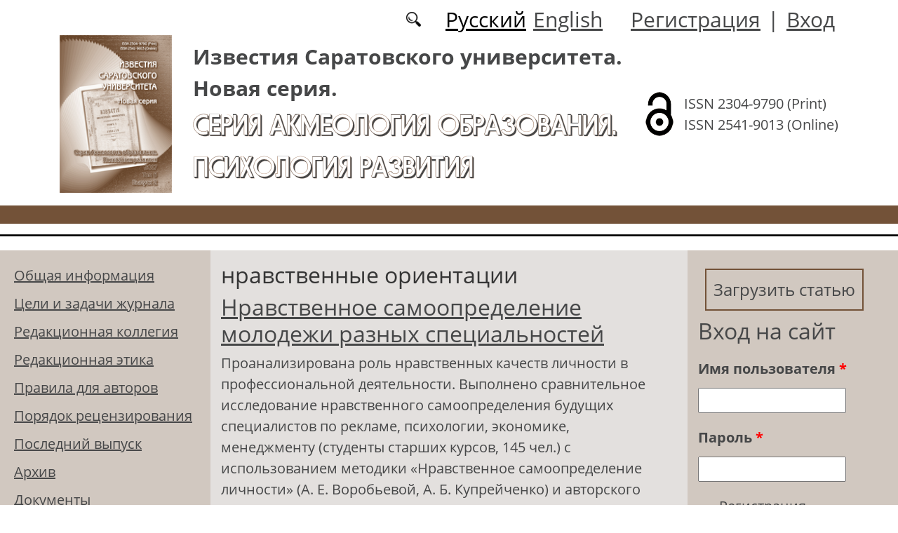

--- FILE ---
content_type: text/html; charset=utf-8
request_url: https://akmepsy.sgu.ru/ru/klyuchevye-slova/nravstvennye-orientacii
body_size: 8134
content:
<!DOCTYPE html PUBLIC "-//W3C//DTD XHTML+RDFa 1.0//EN"
  "http://www.w3.org/MarkUp/DTD/xhtml-rdfa-1.dtd">
<html xmlns="http://www.w3.org/1999/xhtml" xml:lang="ru" version="XHTML+RDFa 1.0" dir="ltr"
  xmlns:content="http://purl.org/rss/1.0/modules/content/"
  xmlns:dc="http://purl.org/dc/terms/"
  xmlns:foaf="http://xmlns.com/foaf/0.1/"
  xmlns:og="http://ogp.me/ns#"
  xmlns:rdfs="http://www.w3.org/2000/01/rdf-schema#"
  xmlns:sioc="http://rdfs.org/sioc/ns#"
  xmlns:sioct="http://rdfs.org/sioc/types#"
  xmlns:skos="http://www.w3.org/2004/02/skos/core#"
  xmlns:xsd="http://www.w3.org/2001/XMLSchema#">

<head profile="http://www.w3.org/1999/xhtml/vocab">
  <meta http-equiv="Content-Type" content="text/html; charset=utf-8" />
<meta name="Generator" content="Drupal 7 (http://drupal.org)" />
<link rel="alternate" type="application/rss+xml" title="RSS - нравственные ориентации" href="https://akmepsy.sgu.ru/ru/taxonomy/term/7650/feed" />
<link rel="canonical" href="/ru/klyuchevye-slova/nravstvennye-orientacii" />
<link rel="shortlink" href="/ru/taxonomy/term/7650" />
<meta about="/ru/klyuchevye-slova/nravstvennye-orientacii" typeof="skos:Concept" property="rdfs:label skos:prefLabel" content="нравственные ориентации" />
<script type="text/x-mathjax-config">MathJax.Hub.Config({
  showMathMenu: false,
  extensions: ['tex2jax.js'],
  jax: ['input/TeX','output/HTML-CSS'],
  tex2jax: {
    inlineMath: [ ['$','$'], ['\\(','\\)'] ],
    processEscapes: true,
    processClass: 'tex2jax',
    ignoreClass: 'html'
  },
  showProcessingMessages: false,
  messageStyle: 'none',
  menuSettings: { zoom: "Click" },
});</script><link rel="shortcut icon" href="https://akmepsy.sgu.ru/sites/akmepsy.sgu.ru/themes/akmepsy2021/favicon.ico" type="image/vnd.microsoft.icon" />
  <title>нравственные ориентации | Серия Акмеология образования. Психология развития</title>
  <link type="text/css" rel="stylesheet" href="https://akmepsy.sgu.ru/sites/akmepsy.sgu.ru/files/css/css_xE-rWrJf-fncB6ztZfd2huxqgxu4WO-qwma6Xer30m4.css" media="all" />
<link type="text/css" rel="stylesheet" href="https://akmepsy.sgu.ru/sites/akmepsy.sgu.ru/files/css/css_vv4pljwlvwdCGPcixhZ126582XBUyQM6Fs-F_c0Bkt0.css" media="all" />
<link type="text/css" rel="stylesheet" href="https://akmepsy.sgu.ru/sites/akmepsy.sgu.ru/files/css/css_b2V1mKwC3xuqcGl-4EA_b5abWwiof0357XvO7WQRG-8.css" media="all" />
<link type="text/css" rel="stylesheet" href="https://akmepsy.sgu.ru/sites/akmepsy.sgu.ru/files/css/css_gLZwwDpCk-iJvESVps-07OGCWQuFAeQuaF90EyflbOg.css" media="all" />
<link type="text/css" rel="stylesheet" href="https://akmepsy.sgu.ru/sites/akmepsy.sgu.ru/files/css/css_4nJZkkgXrrLQKQHncupx1odDnPaypKhL7VSsXil-cf0.css" media="all" />
  <script type="text/javascript" src="https://akmepsy.sgu.ru/sites/akmepsy.sgu.ru/files/js/js_mOx0WHl6cNZI0fqrVldT0Ay6Zv7VRFDm9LexZoNN_NI.js"></script>
<script type="text/javascript">
<!--//--><![CDATA[//><!--
jQuery.migrateMute=true;jQuery.migrateTrace=false;
//--><!]]>
</script>
<script type="text/javascript" src="https://akmepsy.sgu.ru/sites/akmepsy.sgu.ru/files/js/js_bj8aLgXkuGq1Ao0IA5u3fJcg2JYAiq9U-UtBRf0goSc.js"></script>
<script type="text/javascript" src="https://akmepsy.sgu.ru/sites/akmepsy.sgu.ru/files/js/js_VDllQpUxf2pJJboe1uxbubdbz_92lbkavumvf2EiKjE.js"></script>
<script type="text/javascript" src="https://akmepsy.sgu.ru/sites/akmepsy.sgu.ru/files/js/js_EkKnthSXPYvyA30Aj8dK6lnys3UIjiTo6xQe-9kpMB4.js"></script>
<script type="text/javascript" src="https://akmepsy.sgu.ru/sites/akmepsy.sgu.ru/files/js/js_uVZhgEpa3qu1r20Nwc4sVn0_OHNV_Y6f6T2mvwZTxzA.js"></script>
<script type="text/javascript" src="/sites/all/libraries/mathjax/MathJax.js?config=TeX-AMS-MML_HTMLorMML"></script>
<script type="text/javascript" src="https://akmepsy.sgu.ru/sites/akmepsy.sgu.ru/files/js/js_CnO7o4NTh7MD8pvqTRWVjKHXfWaEJKp4aaB8ncKfhvg.js"></script>
<script type="text/javascript">
<!--//--><![CDATA[//><!--
jQuery.extend(Drupal.settings, {"basePath":"\/","pathPrefix":"ru\/","setHasJsCookie":0,"ajaxPageState":{"theme":"akmepsy2021","theme_token":"5PGXl7GkGbTklnrYd5ONJUaAM0A1g-J5AeO95mnrBtA","jquery_version":"1.12","jquery_version_token":"F-_XWXCmLUrSbXcA-RX-T6_QRqStqLczd6eQa2l4_z8","js":{"sites\/all\/modules\/jquery_update\/replace\/jquery\/1.12\/jquery.min.js":1,"0":1,"sites\/all\/modules\/jquery_update\/replace\/jquery-migrate\/1\/jquery-migrate.min.js":1,"misc\/jquery-extend-3.4.0.js":1,"misc\/jquery-html-prefilter-3.5.0-backport.js":1,"misc\/jquery.once.js":1,"misc\/drupal.js":1,"sites\/all\/modules\/jquery_update\/js\/jquery_browser.js":1,"sites\/all\/modules\/jquery_update\/replace\/ui\/ui\/minified\/jquery.ui.core.min.js":1,"sites\/all\/modules\/jquery_update\/replace\/ui\/ui\/minified\/jquery.ui.widget.min.js":1,"sites\/all\/modules\/jquery_update\/replace\/ui\/ui\/minified\/jquery.ui.button.min.js":1,"sites\/all\/modules\/jquery_update\/replace\/ui\/ui\/minified\/jquery.ui.mouse.min.js":1,"sites\/all\/modules\/jquery_update\/replace\/ui\/ui\/minified\/jquery.ui.draggable.min.js":1,"sites\/all\/modules\/jquery_update\/replace\/ui\/ui\/minified\/jquery.ui.position.min.js":1,"misc\/ui\/jquery.ui.position-1.13.0-backport.js":1,"sites\/all\/modules\/jquery_update\/replace\/ui\/ui\/minified\/jquery.ui.resizable.min.js":1,"sites\/all\/modules\/jquery_update\/replace\/ui\/ui\/minified\/jquery.ui.dialog.min.js":1,"misc\/ui\/jquery.ui.dialog-1.13.0-backport.js":1,"misc\/ajax.js":1,"sites\/all\/modules\/jquery_update\/js\/jquery_update.js":1,"sites\/all\/modules\/entityreference\/js\/entityreference.js":1,"sites\/all\/modules\/custom\/local_translate\/local_translate.js":1,"sites\/all\/modules\/mathjax\/mathjax.js":1,"public:\/\/languages\/ru_-6YQz5JDprCXaRlUnCUolqKTjM4OZxu1GucRLTWgcWA.js":1,"misc\/progress.js":1,"sites\/all\/modules\/autodialog\/autodialog.js":1,"\/sites\/all\/libraries\/mathjax\/MathJax.js?config=TeX-AMS-MML_HTMLorMML":1,"sites\/akmepsy.sgu.ru\/themes\/akmepsy2021\/libraries\/popper\/popper.min.js":1,"sites\/akmepsy.sgu.ru\/themes\/akmepsy2021\/bootstrap\/js\/bootstrap.min.js":1,"sites\/akmepsy.sgu.ru\/themes\/akmepsy2021\/js\/app.js":1},"css":{"modules\/system\/system.base.css":1,"modules\/system\/system.menus.css":1,"modules\/system\/system.messages.css":1,"modules\/system\/system.theme.css":1,"misc\/ui\/jquery.ui.core.css":1,"misc\/ui\/jquery.ui.theme.css":1,"misc\/ui\/jquery.ui.button.css":1,"misc\/ui\/jquery.ui.resizable.css":1,"misc\/ui\/jquery.ui.dialog.css":1,"modules\/comment\/comment.css":1,"modules\/field\/theme\/field.css":1,"sites\/all\/modules\/custom\/local_translate\/local_translate.css":1,"modules\/node\/node.css":1,"modules\/search\/search.css":1,"modules\/user\/user.css":1,"sites\/all\/modules\/views\/css\/views.css":1,"sites\/all\/modules\/ckeditor\/css\/ckeditor.css":1,"sites\/all\/modules\/custom\/button_submit_article\/css\/styles-button-submit-articl.css":1,"sites\/all\/modules\/ctools\/css\/ctools.css":1,"modules\/locale\/locale.css":1,"modules\/taxonomy\/taxonomy.css":1,"sites\/akmepsy.sgu.ru\/themes\/akmepsy2021\/bootstrap\/css\/bootstrap.min.css":1,"sites\/akmepsy.sgu.ru\/themes\/akmepsy2021\/css\/fonts.css":1,"sites\/akmepsy.sgu.ru\/themes\/akmepsy2021\/css\/app.css":1}},"urlIsAjaxTrusted":{"\/ru\/klyuchevye-slova\/nravstvennye-orientacii?destination=taxonomy\/term\/7650":true}});
//--><!]]>
</script>
</head>
<body class="html not-front not-logged-in two-sidebars page-taxonomy page-taxonomy-term page-taxonomy-term- page-taxonomy-term-7650 i18n-ru" >
  <div id="skip-link">
    <a href="#main-content" class="element-invisible element-focusable">Перейти к основному содержанию</a>
  </div>
    
	<header class="header">
		<div class="container">

			<div class="header__top row justify-content-center justify-content-lg-end align-items-center mb-2 mb-lg-0">
			
				<div class="header__search search col-auto">
					<a href="/articles/list"></a>
				</div>

				<div class="header__language language col-auto">
					  <div class="region region-language">
    <div id="block-locale-language-content" class="block block-locale">

    
  <div class="content">
    <ul class="language-switcher-locale-url"><li class="ru first active"><a href="/ru/klyuchevye-slova/nravstvennye-orientacii" class="language-link active" xml:lang="ru" title="нравственные ориентации">Русский</a></li>
<li class="en last"><a href="/en/klyuchevye-slova/nravstvennye-orientacii" class="language-link" xml:lang="en" title="нравственные ориентации">English</a></li>
</ul>  </div>
</div>
  </div>
		
				</div>
				
				<div class="header__userdata userdata col-auto">
					<ul>
						<li>
						<a href="/user/register">Регистрация</a>							
						</li>
						<li>|</li>
						<li>
							<a href="/user">Вход</a>						</li>
					</ul>
				</div>
			</div>

			<div class="header__item row align-items-center text-center text-lg-left">
			
				<div class="logo header__logo col-lg-auto">
					  					<a href="/ru" title="Главная" rel="home" id="logo">
					  <img src="https://akmepsy.sgu.ru/sites/akmepsy.sgu.ru/themes/akmepsy2021/logo.png" alt="Главная" />
					</a>
					  				</div>
				
				<div id="site-name" class="header__site-name col-lg my-2 my-lg-0">

					  						<div id="name-and-slogan">
						
						  							<div id="site-slogan">Известия Саратовского университета. Новая серия.</div>
						  						  
						  														  <div class="site-name">
								<a href="/ru" title="Главная" rel="home">Серия Акмеология образования. Психология развития</a>
							  </div>
													  						</div> <!-- /#name-and-slogan -->
					  
				</div>
				
			    <div class="open_access col-xl-auto col-lg-9 col-md-8 col-sm-7 col-6"></div>

				<div class="issn col-xl-auto col-lg-3 col-md-4 col-sm-5 col-6 text-right text-xl-left">
				  	<div class="block-issn">
						<div>ISSN 2304-9790 (Print)</div>
						<div>ISSN 2541-9013 (Online)</div>
					</div>
				</div>	

			</div>


		</div> <!-- end container -->

		<nav class="header__nav">


	

		</nav>
		<hr class="header_line1 line1">
		<hr class="header_line2 line2">
		
	</header>

	<main class="main">
		<div class="container">
			<div class="row">
					<div id ="sidebar-first" class="sidebar col-lg-3 py-3">
						  <div class="region region-sidebar-first">
    <div id="block-system-main-menu" class="block block-system block-menu">

    
  <div class="content">
    <ul class="menu"><li class="first leaf"><a href="/ru/content/obshchaya-informaciya">Общая информация</a></li>
<li class="leaf"><a href="/ru/content/celi-i-tematika-zhurnala">Цели и задачи журнала</a></li>
<li class="leaf"><a href="/ru/content/redakcionnaya-kollegiya">Редакционная коллегия</a></li>
<li class="leaf"><a href="/ru/content/redakcionnaya-etika">Редакционная этика</a></li>
<li class="leaf"><a href="/ru/content/pravila-dlya-avtorov">Правила для авторов</a></li>
<li class="leaf"><a href="/ru/content/poryadok-recenzirovaniya">Порядок рецензирования</a></li>
<li class="leaf"><a href="/ru/latest" title="">Последний выпуск</a></li>
<li class="leaf"><a href="/ru/journal/issues" title="">Архив</a></li>
<li class="leaf"><a href="/ru/content/dokumenty">Документы</a></li>
<li class="leaf"><a href="/ru/authors-user/list" title="">Авторы</a></li>
<li class="leaf"><a href="/ru/content/kontakty">Контакты</a></li>
<li class="last expanded"><a href="/ru/rubriki" title="">Рубрики</a><ul class="menu"><li class="first leaf"><a href="https://akmepsy.sgu.ru/ru/rubrika/akmeologiya-obrazovaniya" title="">Акмеология образования</a></li>
<li class="leaf"><a href="https://akmepsy.sgu.ru/ru/rubrika/teoretiko-metodologicheskie-podhody-k-issledovaniyu-razvitiya-psihiki#overlay-context=ru/rubrika/akmeologiya-obrazovaniya" title="">Теоретико-методологические подходы к исследованию развития психики</a></li>
<li class="leaf"><a href="https://akmepsy.sgu.ru/ru/rubrika/psihologiya-socialnogo-razvitiya" title="">Психология социального развития</a></li>
<li class="leaf"><a href="https://akmepsy.sgu.ru/ru/rubrika/pedagogika-razvitiya-i-sotrudnichestva" title="">Педагогика развития и сотрудничества</a></li>
<li class="last leaf"><a href="https://akmepsy.sgu.ru/ru/rubrika/hronika-nauchnoy-zhizni" title="">Хроника научной жизни</a></li>
</ul></li>
</ul>  </div>
</div>
  </div>
					</div>

					<div id="main-content" class="col-lg-6 py-3">
						
																		
						  <h1 class="title" id="page-title">нравственные ориентации</h1>
																												  <div class="tabs"></div>
																																			  <div class="region region-content">
    <div id="block-system-main" class="block block-system">

    
  <div class="content">
    <div class="term-listing-heading"><div id="taxonomy-term-7650" class="taxonomy-term vocabulary-key-words">

  
  <div class="content">
      </div>

</div>
</div><div id="node-796" class="node node-journalarticle node-teaser clearfix" about="/ru/articles/nravstvennoe-samoopredelenie-molodezhi-raznyh-specialnostey" typeof="sioc:Item foaf:Document">

    
    
        <h2><a href="/ru/articles/nravstvennoe-samoopredelenie-molodezhi-raznyh-specialnostey">Нравственное самоопределение молодежи разных специальностей</a></h2>
    <span property="dc:title" content="Нравственное самоопределение молодежи разных специальностей" class="rdf-meta element-hidden"></span><span property="sioc:num_replies" content="0" datatype="xsd:integer" class="rdf-meta element-hidden"></span>
  
  <div class="content">
    <!--
This file is not used by Drupal core, which uses theme functions instead.
See http://api.drupal.org/api/function/theme_field/7 for details.
After copying this file to your theme's folder and customizing it, remove this
HTML comment.
-->
<div class="field field-name-body field-type-text-with-summary field-label-hidden">
    <div class="field-items">
          <div class="field-item even" property="content:encoded"><div class="tex2jax"><p>Проанализирована роль нравственных качеств личности в профессиональной деятельности. Выполнено сравнительное исследование нравственного самоопределения будущих специалистов по рекламе, психологии, экономике, менеджменту (студенты старших курсов, 145 чел.) с использованием методики «Нравственное самоопределение личности» (А. Е. Воробьевой, А. Б. Купрейченко) и авторского методического приема для оценки психологических показателей эффективности рекламы. Наиболее позитивная нравственная позиция существует у психологов, а наиболее негативная – у экономистов.</p></div></div>
      </div>
</div>
  </div>

  <ul class="links inline"><li class="node-readmore first last"><a href="/ru/articles/nravstvennoe-samoopredelenie-molodezhi-raznyh-specialnostey" rel="tag" title="Нравственное самоопределение молодежи разных специальностей">Подробнее<span class="element-invisible"> о Нравственное самоопределение молодежи разных специальностей</span></a></li>
</ul>
  
</div>
<div id="node-797" class="node node-journalarticle node-teaser clearfix" about="/ru/articles/nravstvennye-orientacii-i-subektivnoe-blagopoluchie-molodezhi-raznyh-etnogrupp" typeof="sioc:Item foaf:Document">

    
    
        <h2><a href="/ru/articles/nravstvennye-orientacii-i-subektivnoe-blagopoluchie-molodezhi-raznyh-etnogrupp">Нравственные ориентации и субъективное благополучие молодежи разных этногрупп</a></h2>
    <span property="dc:title" content="Нравственные ориентации и субъективное благополучие молодежи разных этногрупп" class="rdf-meta element-hidden"></span><span property="sioc:num_replies" content="0" datatype="xsd:integer" class="rdf-meta element-hidden"></span>
  
  <div class="content">
    <!--
This file is not used by Drupal core, which uses theme functions instead.
See http://api.drupal.org/api/function/theme_field/7 for details.
After copying this file to your theme's folder and customizing it, remove this
HTML comment.
-->
<div class="field field-name-body field-type-text-with-summary field-label-hidden">
    <div class="field-items">
          <div class="field-item even" property="content:encoded"><div class="tex2jax"><p>Изложены результаты теоретического и эмпирического исследования нравственных ориентаций и субъективного благополучия, выполненного на выборке молодежи русского и армянского этносов с применением психодиагностического инструментария: «Шкала субъективного благополучия» (М. В. Соколовой), методика «Уровень социальной фрустрированности» (Л. И. Вассермана), «Методика диагностики нравственных ориентаций» (И. С. Славинской, А. Д. Наследова, М. Я. Дворецкой).</p></div></div>
      </div>
</div>
  </div>

  <ul class="links inline"><li class="node-readmore first last"><a href="/ru/articles/nravstvennye-orientacii-i-subektivnoe-blagopoluchie-molodezhi-raznyh-etnogrupp" rel="tag" title="Нравственные ориентации и субъективное благополучие молодежи разных этногрупп">Подробнее<span class="element-invisible"> о Нравственные ориентации и субъективное благополучие молодежи разных этногрупп</span></a></li>
</ul>
  
</div>
<div id="node-677" class="node node-journalarticle node-teaser clearfix" about="/ru/articles/nravstvennoe-samoopredelenie-psihologov-ekonomistov-i-reklamistov-na-rannih-stadiyah" typeof="sioc:Item foaf:Document">

    
    
        <h2><a href="/ru/articles/nravstvennoe-samoopredelenie-psihologov-ekonomistov-i-reklamistov-na-rannih-stadiyah">Нравственное самоопределение психологов, экономистов и рекламистов на ранних стадиях профессионализации</a></h2>
    <span property="dc:title" content="Нравственное самоопределение психологов, экономистов и рекламистов на ранних стадиях профессионализации" class="rdf-meta element-hidden"></span><span property="sioc:num_replies" content="0" datatype="xsd:integer" class="rdf-meta element-hidden"></span>
  
  <div class="content">
    <!--
This file is not used by Drupal core, which uses theme functions instead.
See http://api.drupal.org/api/function/theme_field/7 for details.
After copying this file to your theme's folder and customizing it, remove this
HTML comment.
-->
<div class="field field-name-body field-type-text-with-summary field-label-hidden">
    <div class="field-items">
          <div class="field-item even" property="content:encoded"><div class="tex2jax"><p>Изложены теоретические предпосылки исследуемой проблемы, обоснованы важность фактора профессиональной деятельности в нравственном самоопределении личности и выбор профессиональных групп, включенных в исследование. Представлены результаты эмпирического исследования, выполненного на выборке студентов  старших  курсов  факультетов  психологии,  экономики, рекламы (n = 114, 18–35 лет) с применением авторской методики «Нравственное самоопределение личности» А. Е. Воробьевой и А. Б. Купрейченко.</p></div></div>
      </div>
</div>
  </div>

  <ul class="links inline"><li class="node-readmore first last"><a href="/ru/articles/nravstvennoe-samoopredelenie-psihologov-ekonomistov-i-reklamistov-na-rannih-stadiyah" rel="tag" title="Нравственное самоопределение психологов, экономистов и рекламистов на ранних стадиях профессионализации">Подробнее<span class="element-invisible"> о Нравственное самоопределение психологов, экономистов и рекламистов на ранних стадиях профессионализации</span></a></li>
</ul>
  
</div>
  </div>
</div>
  </div>
					
							
					</div>
					<div id="sidebar-second" class="sidebar col-lg-3 py-3">
						  <div class="region region-sidebar-second">
    <div id="block-button-submit-article-button-submit-article" class="block block-button-submit-article">

    
  <div class="content">
    <a href="/ru/user/register" class="button-submit-article">Загрузить статью</a>  </div>
</div>
<div id="block-user-login" class="block block-user">

    <h2>Вход на сайт</h2>
  
  <div class="content">
    <form action="/ru/klyuchevye-slova/nravstvennye-orientacii?destination=taxonomy/term/7650" method="post" id="user-login-form" accept-charset="UTF-8"><div><div class="form-item form-type-textfield form-item-name">
  <label for="edit-name">Имя пользователя <span class="form-required" title="Обязательно для заполнения.">*</span></label>
 <input type="text" id="edit-name" name="name" value="" size="15" maxlength="60" class="form-text required" />
</div>
<div class="form-item form-type-password form-item-pass">
  <label for="edit-pass">Пароль <span class="form-required" title="Обязательно для заполнения.">*</span></label>
 <input type="password" id="edit-pass" name="pass" size="15" maxlength="128" class="form-text required" />
</div>
<div class="item-list"><ul><li class="first"><a href="/ru/user/register" title="Регистрация">Регистрация</a></li>
<li class="last"><a href="/ru/user/password" title="Запросить новый пароль по электронной почте.">Забыли пароль?</a></li>
</ul></div><input type="hidden" name="form_build_id" value="form-WbjcT-L7PqZoIPR8Y3huE5-PzkQoXbgLAzAbIdaej0Q" />
<input type="hidden" name="form_id" value="user_login_block" />
<div class="form-actions form-wrapper" id="edit-actions"><input type="submit" id="edit-submit" name="op" value="Войти" class="form-submit" /></div></div></form>  </div>
</div>
<div id="block-menu-menu-right-menu" class="block block-menu">

    
  <div class="content">
    <ul class="menu"><li class="first leaf"><a href="https://www.elibrary.ru/title_about_new.asp?id=37232" title="">РИНЦ</a></li>
<li class="leaf"><a href="https://cyberleninka.ru/journal/n/izvestiya-saratovskogo-universiteta-novaya-seriya-seriya-akmeologiya-obrazovaniya-psihologiya-razvitiya?i=1097012" title="">КиберЛенинка</a></li>
<li class="leaf"><a href="https://doaj.org/toc/2541-9013" title="">DOAJ</a></li>
<li class="leaf"><a href="https://journals.rcsi.science/2304-9790" title="">РЦНИ</a></li>
<li class="leaf"><a href="https://vak.minobrnauki.gov.ru/documents#tab=_tab:editions~" title="">Список ВАК</a></li>
<li class="leaf"><a href="https://search.crossref.org/?q=2304-9790&amp;publication=Ser.+Educational+Acmeology.+Developmental+Psychology" title="">CrossRef</a></li>
<li class="leaf"><a href="https://portal.issn.org/resource/ISSN/2541-9013" title="">ROAD (05-04-2017)</a></li>
<li class="last leaf"><a href="https://journals.sgu.ru/" title="">Журналы СГУ</a></li>
</ul>  </div>
</div>
<div id="block-block-16" class="block block-block">

    
  <div class="content">
    <div class="tex2jax"><p><a href="https://akmepsy.sgu.ru/ru/pretty-articles">Популярные загрузки файлов</a></p>
</div>  </div>
</div>
  </div>
					</div>
			</div>
		</div>			
	</main>
	<footer class="footer">
		<div class="container">
						<div class="region-footer">
			<div>© 2013-2026 Дизайн и программное обеспечение сайта. ФГБОУ ВО «Саратовский национальный исследовательский государственный университет имени Н.Г. Чернышевского»</div>
			</div>				
		</div>
	</footer>
    <div class="region region-page-bottom">
    <div class="ym-counter"><!-- Yandex.Metrika counter -->
<script type="text/javascript">
    (function (d, w, c) {
        (w[c] = w[c] || []).push(function() {
            try {
                w.yaCounter44819725 = new Ya.Metrika({
                    id:44819725,
                    clickmap:true,
                    trackLinks:true,
                    accurateTrackBounce:true
                });
            } catch(e) { }
        });

        var n = d.getElementsByTagName("script")[0],
            s = d.createElement("script"),
            f = function () { n.parentNode.insertBefore(s, n); };
        s.type = "text/javascript";
        s.async = true;
        s.src = "https://mc.yandex.ru/metrika/watch.js";

        if (w.opera == "[object Opera]") {
            d.addEventListener("DOMContentLoaded", f, false);
        } else { f(); }
    })(document, window, "yandex_metrika_callbacks");
</script>
<noscript><div><img src="https://mc.yandex.ru/watch/44819725" style="position:absolute; left:-9999px;" alt="" /></div></noscript>
<!-- /Yandex.Metrika counter --></div>  </div>
</body>
</html>
